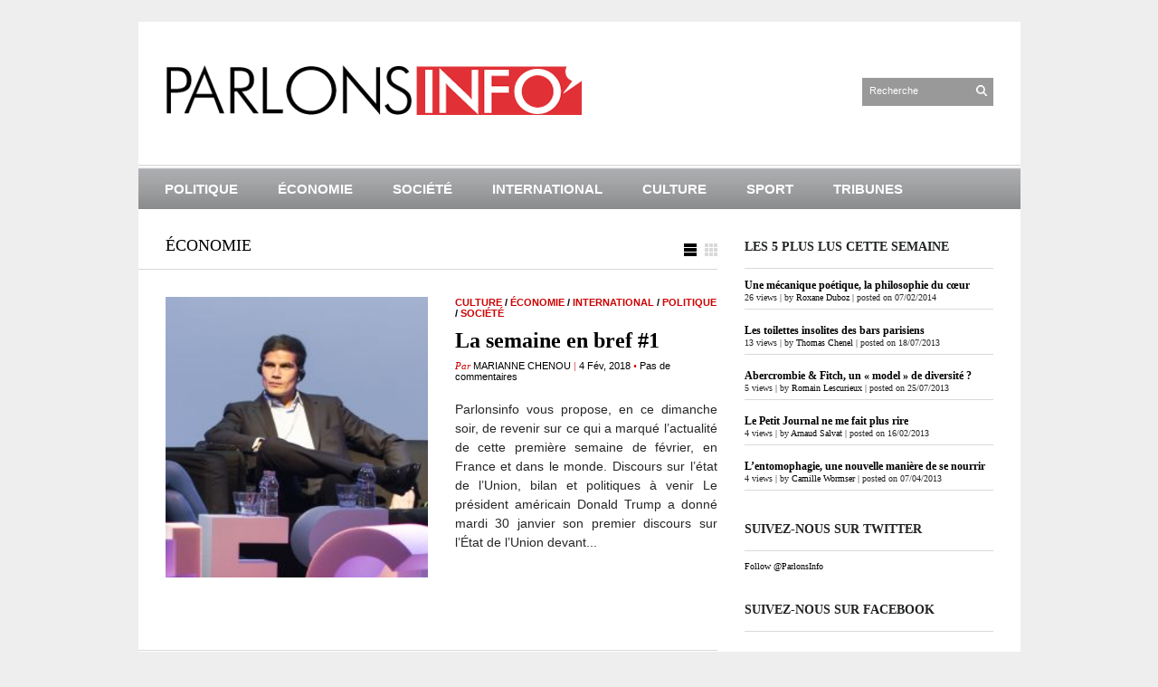

--- FILE ---
content_type: text/html; charset=UTF-8
request_url: https://www.parlonsinfo.fr/category/economie/page/3/
body_size: 10345
content:
<!DOCTYPE html PUBLIC "-//W3C//DTD XHTML 1.1//EN" "http://www.w3.org/TR/xhtml11/DTD/xhtml11.dtd">
<html xmlns="http://www.w3.org/1999/xhtml" dir="ltr" xml:lang="fr-FR">
    <head>
        <meta http-equiv="Content-Type" content="text/html; charset=UTF-8" />
        <title>Économie | ParlonsInfo - Part 3</title>
        <meta http-equiv="Content-language" content="fr-FR" />
		<link rel="profile" href="http://gmpg.org/xfn/11" />
        <link rel="shortcut icon" href="https://www.parlonsinfo.fr/wp-content/themes/sight/images/favico.ico" type="image/x-icon" />
        <link rel="stylesheet" type="text/css" media="all" href="https://www.parlonsinfo.fr/wp-content/themes/sight/style.css" />
        <!--[if IE]><link rel="stylesheet" type="text/css" media="all" href="https://www.parlonsinfo.fr/wp-content/themes/sight/ie.css" /><![endif]-->
                
<!-- All in One SEO Pack 3.2.10 by Michael Torbert of Semper Fi Web Design[266,304] -->
<meta name="description"  content="Economie : tous les articles de l&#039;équipe du site d&#039;info Parlonsinfo.fr" />

<meta name="keywords"  content="césar,donald trump,manifestation,mathieu gallet,radio france,université,récapitulatif,la semaine en bref,économie,macron,le pen,présidentielle,économie ; programme ; élection ; présidentielles ; 2017 ; macron ; le pen ; france,agriculture,local,biocoop,consommation,agriculture ; local ; consommation ; bio ; consommation locale ; supercoop ; producteurs,2016,brexit,deutsch bank,fraude fiscale,loi travail,manifestations,panama papers,pétrole,prix nobel ; 2016 ; bob dylan ; nobel,david cameron,référendum,royaume-uni,union européenne,film ; the big short ; brad pitt ; ryan gosling ; crise ; subprimes ; the big short,uber,volkswagen,croissance,bce,uber ; volkswagen ; croissance ; pétrole ; bce ; faits économiques ; 2015,code du travail,myriam el khomri,rapport combrexelle,réforme" />
<link rel="prev" href="https://www.parlonsinfo.fr/category/economie/page/2/" />
<link rel="next" href="https://www.parlonsinfo.fr/category/economie/page/4/" />

<script type="application/ld+json" class="aioseop-schema">{"@context":"https://schema.org","@graph":[{"@type":"Organization","@id":"https://www.parlonsinfo.fr/#organization","url":"https://www.parlonsinfo.fr/","name":"ParlonsInfo","sameAs":[]},{"@type":"WebSite","@id":"https://www.parlonsinfo.fr/#website","url":"https://www.parlonsinfo.fr/","name":"ParlonsInfo","publisher":{"@id":"https://www.parlonsinfo.fr/#organization"},"potentialAction":{"@type":"SearchAction","target":"https://www.parlonsinfo.fr/?s={search_term_string}","query-input":"required name=search_term_string"}},{"@type":"CollectionPage","@id":"https://www.parlonsinfo.fr/category/economie/#collectionpage","url":"https://www.parlonsinfo.fr/category/economie/","inLanguage":"fr-FR","name":"\u00c9conomie","isPartOf":{"@id":"https://www.parlonsinfo.fr/#website"},"description":"Economie : tous les articles de l'\u00e9quipe du site d'info Parlonsinfo.fr"}]}</script>
<link rel="canonical" href="https://www.parlonsinfo.fr/category/economie/page/3/" />
<!-- All in One SEO Pack -->
<link rel='dns-prefetch' href='//s.w.org' />
<link rel="alternate" type="application/rss+xml" title="ParlonsInfo &raquo; Flux" href="https://www.parlonsinfo.fr/feed/" />
<link rel="alternate" type="application/rss+xml" title="ParlonsInfo &raquo; Flux des commentaires" href="https://www.parlonsinfo.fr/comments/feed/" />
<link rel="alternate" type="application/rss+xml" title="ParlonsInfo &raquo; Flux de la catégorie Économie" href="https://www.parlonsinfo.fr/category/economie/feed/" />
		<script type="text/javascript">
			window._wpemojiSettings = {"baseUrl":"https:\/\/s.w.org\/images\/core\/emoji\/12.0.0-1\/72x72\/","ext":".png","svgUrl":"https:\/\/s.w.org\/images\/core\/emoji\/12.0.0-1\/svg\/","svgExt":".svg","source":{"concatemoji":"https:\/\/www.parlonsinfo.fr\/wp-includes\/js\/wp-emoji-release.min.js?ver=5.2.23"}};
			!function(e,a,t){var n,r,o,i=a.createElement("canvas"),p=i.getContext&&i.getContext("2d");function s(e,t){var a=String.fromCharCode;p.clearRect(0,0,i.width,i.height),p.fillText(a.apply(this,e),0,0);e=i.toDataURL();return p.clearRect(0,0,i.width,i.height),p.fillText(a.apply(this,t),0,0),e===i.toDataURL()}function c(e){var t=a.createElement("script");t.src=e,t.defer=t.type="text/javascript",a.getElementsByTagName("head")[0].appendChild(t)}for(o=Array("flag","emoji"),t.supports={everything:!0,everythingExceptFlag:!0},r=0;r<o.length;r++)t.supports[o[r]]=function(e){if(!p||!p.fillText)return!1;switch(p.textBaseline="top",p.font="600 32px Arial",e){case"flag":return s([55356,56826,55356,56819],[55356,56826,8203,55356,56819])?!1:!s([55356,57332,56128,56423,56128,56418,56128,56421,56128,56430,56128,56423,56128,56447],[55356,57332,8203,56128,56423,8203,56128,56418,8203,56128,56421,8203,56128,56430,8203,56128,56423,8203,56128,56447]);case"emoji":return!s([55357,56424,55356,57342,8205,55358,56605,8205,55357,56424,55356,57340],[55357,56424,55356,57342,8203,55358,56605,8203,55357,56424,55356,57340])}return!1}(o[r]),t.supports.everything=t.supports.everything&&t.supports[o[r]],"flag"!==o[r]&&(t.supports.everythingExceptFlag=t.supports.everythingExceptFlag&&t.supports[o[r]]);t.supports.everythingExceptFlag=t.supports.everythingExceptFlag&&!t.supports.flag,t.DOMReady=!1,t.readyCallback=function(){t.DOMReady=!0},t.supports.everything||(n=function(){t.readyCallback()},a.addEventListener?(a.addEventListener("DOMContentLoaded",n,!1),e.addEventListener("load",n,!1)):(e.attachEvent("onload",n),a.attachEvent("onreadystatechange",function(){"complete"===a.readyState&&t.readyCallback()})),(n=t.source||{}).concatemoji?c(n.concatemoji):n.wpemoji&&n.twemoji&&(c(n.twemoji),c(n.wpemoji)))}(window,document,window._wpemojiSettings);
		</script>
		<style type="text/css">
img.wp-smiley,
img.emoji {
	display: inline !important;
	border: none !important;
	box-shadow: none !important;
	height: 1em !important;
	width: 1em !important;
	margin: 0 .07em !important;
	vertical-align: -0.1em !important;
	background: none !important;
	padding: 0 !important;
}
</style>
	<link rel='stylesheet' id='wp-block-library-css'  href='https://www.parlonsinfo.fr/wp-includes/css/dist/block-library/style.min.css?ver=5.2.23' type='text/css' media='all' />
<link rel='stylesheet' id='cptch_stylesheet-css'  href='https://www.parlonsinfo.fr/wp-content/plugins/captcha/css/front_end_style.css?ver=4.4.5' type='text/css' media='all' />
<link rel='stylesheet' id='dashicons-css'  href='https://www.parlonsinfo.fr/wp-includes/css/dashicons.min.css?ver=5.2.23' type='text/css' media='all' />
<link rel='stylesheet' id='cptch_desktop_style-css'  href='https://www.parlonsinfo.fr/wp-content/plugins/captcha/css/desktop_style.css?ver=4.4.5' type='text/css' media='all' />
<link rel='stylesheet' id='st-widget-css'  href='https://www.parlonsinfo.fr/wp-content/plugins/share-this/css/style.css?ver=5.2.23' type='text/css' media='all' />
<link rel='stylesheet' id='social_comments-css'  href='https://www.parlonsinfo.fr/wp-content/plugins/social/assets/comments.css?ver=2.7' type='text/css' media='screen' />
<link rel='stylesheet' id='wordpress-popular-posts-css-css'  href='https://www.parlonsinfo.fr/wp-content/plugins/wordpress-popular-posts/assets/css/wpp.css?ver=5.0.0' type='text/css' media='all' />
<script type='text/javascript' src='https://www.parlonsinfo.fr/wp-includes/js/jquery/jquery.js?ver=1.12.4-wp'></script>
<script type='text/javascript' src='https://www.parlonsinfo.fr/wp-includes/js/jquery/jquery-migrate.min.js?ver=1.4.1'></script>
<script type='text/javascript' src='https://www.parlonsinfo.fr/wp-content/themes/sight/js/jquery.cycle.all.min.js?ver=5.2.23'></script>
<script type='text/javascript' src='https://www.parlonsinfo.fr/wp-content/themes/sight/js/jquery.cookie.js?ver=5.2.23'></script>
<script type='text/javascript' src='https://www.parlonsinfo.fr/wp-content/themes/sight/js/script.js?ver=5.2.23'></script>
<script type='text/javascript'>
/* <![CDATA[ */
var wpp_params = {"sampling_active":"0","sampling_rate":"100","ajax_url":"https:\/\/www.parlonsinfo.fr\/wp-json\/wordpress-popular-posts\/v1\/popular-posts","ID":"","token":"b250b2e109","debug":""};
/* ]]> */
</script>
<script type='text/javascript' src='https://www.parlonsinfo.fr/wp-content/plugins/wordpress-popular-posts/assets/js/wpp-5.0.0.min.js?ver=5.0.0'></script>
<link rel='https://api.w.org/' href='https://www.parlonsinfo.fr/wp-json/' />
<link rel="EditURI" type="application/rsd+xml" title="RSD" href="https://www.parlonsinfo.fr/xmlrpc.php?rsd" />
<link rel="wlwmanifest" type="application/wlwmanifest+xml" href="https://www.parlonsinfo.fr/wp-includes/wlwmanifest.xml" /> 
<meta name="generator" content="WordPress 5.2.23" />
<script charset="utf-8" type="text/javascript">var switchTo5x=true;</script><script charset="utf-8" type="text/javascript" src="http://w.sharethis.com/button/buttons.js"></script><script charset="utf-8" type="text/javascript">stLight.options({publisher:"2b817934-c79d-4828-b93d-968566cdf455" , doNotCopy: false, hashAddressBar: true, doNotHash: false});var st_type='wordpress3.5';</script><script charset="utf-8" type="text/javascript" src="http://s.sharethis.com/loader.js"></script><script charset="utf-8" type="text/javascript">var options={ "publisher":"2b817934-c79d-4828-b93d-968566cdf455", "position": "right", "chicklets_params": {"twitter":{"st_via":"ParlonsInfo" }, "instagram" :{"st_username":"" } }, "chicklets": { "items": ["facebook","twitter","email"] } }; var st_hover_widget = new sharethis.widgets.hoverbuttons(options);</script>        	</head>
	<body style="background-color: #EEEEEE;">
        <div class="wrapper">

            <div class="header clear">
                <div class="logo">
                    <a href="https://www.parlonsinfo.fr"><img src="https://www.parlonsinfo.fr/wp-content/themes/sight/images/logo.png" alt="ParlonsInfo"/></a>
                </div>

                
                <div class="search">
    <form method="get" id="searchform" action="https://www.parlonsinfo.fr">
        <fieldset>
            <input name="s" type="text" onfocus="if(this.value=='Search') this.value='';" onblur="if(this.value=='') this.value='Search';" value="Recherche" />
            <button type="submit"></button>
        </fieldset>
    </form>
</div>
                
            </div>

            <div class="nav"><ul id="dd" class="dd"><li id="menu-item-110" class="menu-item menu-item-type-taxonomy menu-item-object-category menu-item-110"><a href="https://www.parlonsinfo.fr/category/politique/">Politique</a></li>
<li id="menu-item-108" class="menu-item menu-item-type-taxonomy menu-item-object-category current-menu-item menu-item-108"><a href="https://www.parlonsinfo.fr/category/economie/" aria-current="page">Économie</a></li>
<li id="menu-item-111" class="menu-item menu-item-type-taxonomy menu-item-object-category menu-item-111"><a href="https://www.parlonsinfo.fr/category/societe/">Société</a></li>
<li id="menu-item-109" class="menu-item menu-item-type-taxonomy menu-item-object-category menu-item-109"><a href="https://www.parlonsinfo.fr/category/international/">International</a></li>
<li id="menu-item-107" class="menu-item menu-item-type-taxonomy menu-item-object-category menu-item-107"><a href="https://www.parlonsinfo.fr/category/culture/">Culture</a></li>
<li id="menu-item-112" class="menu-item menu-item-type-taxonomy menu-item-object-category menu-item-112"><a href="https://www.parlonsinfo.fr/category/sport/">Sport</a></li>
<li id="menu-item-113" class="menu-item menu-item-type-taxonomy menu-item-object-category menu-item-113"><a href="https://www.parlonsinfo.fr/category/tribunes/">Tribunes</a></li>
</ul></div>
            
            <!-- Container -->
            <div id="container" class="clear">
                <!-- Content -->
                <div id="content">

<div class="content-title">

                    Économie        
    <a href="javascript: void(0);" id="mode"></a>
</div>


    <div id="loop" class="list clear">

    
        <div class="post clear post-8888 type-post status-publish format-standard has-post-thumbnail hentry category-culture category-economie category-international category-politique category-societe tag-cesar tag-donald-trump tag-la-semaine-en-bref tag-manifestation tag-mathieu-gallet tag-radio-france tag-universite" id="post_8888">
                        <a href="https://www.parlonsinfo.fr/politique/2018/02/04/la-semaine-en-bref-1/" class="thumb"><img width="227" height="263" src="https://www.parlonsinfo.fr/wp-content/uploads/2018/02/Mathieu_Gallet.jpg" class="attachment-thumbnail size-thumbnail wp-post-image" alt="La semaine en bref #1" title="La semaine en bref #1" /></a>
            
            <div class="post-category"><span style="color:#000"><a href="https://www.parlonsinfo.fr/category/culture/" rel="category tag">Culture</a> / <a href="https://www.parlonsinfo.fr/category/economie/" rel="category tag">Économie</a> / <a href="https://www.parlonsinfo.fr/category/international/" rel="category tag">International</a> / <a href="https://www.parlonsinfo.fr/category/politique/" rel="category tag">Politique</a> / <a href="https://www.parlonsinfo.fr/category/societe/" rel="category tag">Société</a></span></div>
            <h2><a href="https://www.parlonsinfo.fr/politique/2018/02/04/la-semaine-en-bref-1/">La semaine en bref #1</a></h2>

            <div class="post-meta">Par <span class="post-author"><a
                    href="https://www.parlonsinfo.fr/author/marianne-chenou/" title="Posts by Marianne Chenou">Marianne Chenou</a></span>
                                   | <span
                        class="post-date">4 Fév, 2018</span> <em>&bull; </em><a href="https://www.parlonsinfo.fr/politique/2018/02/04/la-semaine-en-bref-1/#respond"class="comments_popup_link">Pas de commentaires</a>             </div>
            <div class="post-content">Parlonsinfo vous propose, en ce dimanche soir, de revenir sur ce qui a marqué l&rsquo;actualité de cette première semaine de février, en France et dans le monde. Discours sur l&rsquo;état de l&rsquo;Union, bilan et politiques à venir Le président américain Donald Trump a donné mardi 30 janvier son premier discours sur l&rsquo;État de l&rsquo;Union devant...</div>
        </div>

    
        <div class="post clear post-8256 type-post status-publish format-standard has-post-thumbnail hentry category-economie category-politique tag-economie-programme-election-presidentielles-2017-macron-le-pen-france" id="post_8256">
                        <a href="https://www.parlonsinfo.fr/politique/2017/05/05/macronle-pen-deux-visions-radicalement-differentes-de-leconomie/" class="thumb"><img width="290" height="290" src="https://www.parlonsinfo.fr/wp-content/uploads/2017/05/French-Presidential-elections-2017-290x290.jpg" class="attachment-thumbnail size-thumbnail wp-post-image" alt="Macron/Le Pen : deux visions radicalement différentes de l&#039;économie" title="Macron/Le Pen : deux visions radicalement différentes de l&#039;économie" srcset="https://www.parlonsinfo.fr/wp-content/uploads/2017/05/French-Presidential-elections-2017-290x290.jpg 290w, https://www.parlonsinfo.fr/wp-content/uploads/2017/05/French-Presidential-elections-2017-32x32.jpg 32w, https://www.parlonsinfo.fr/wp-content/uploads/2017/05/French-Presidential-elections-2017-64x64.jpg 64w, https://www.parlonsinfo.fr/wp-content/uploads/2017/05/French-Presidential-elections-2017-96x96.jpg 96w, https://www.parlonsinfo.fr/wp-content/uploads/2017/05/French-Presidential-elections-2017-128x128.jpg 128w, https://www.parlonsinfo.fr/wp-content/uploads/2017/05/French-Presidential-elections-2017-50x50.jpg 50w" sizes="(max-width: 290px) 100vw, 290px" /></a>
            
            <div class="post-category"><span style="color:#000"><a href="https://www.parlonsinfo.fr/category/economie/" rel="category tag">Économie</a> / <a href="https://www.parlonsinfo.fr/category/politique/" rel="category tag">Politique</a></span></div>
            <h2><a href="https://www.parlonsinfo.fr/politique/2017/05/05/macronle-pen-deux-visions-radicalement-differentes-de-leconomie/">Macron/Le Pen : deux visions radicalement différentes de l&rsquo;économie</a></h2>

            <div class="post-meta">Par <span class="post-author"><a
                    href="https://www.parlonsinfo.fr/author/mathilde-piriou-guillaume/" title="Posts by Mathilde Piriou-Guillaume">Mathilde Piriou-Guillaume</a></span>
                                   | <span
                        class="post-date">5 Mai, 2017</span> <em>&bull; </em><a href="https://www.parlonsinfo.fr/politique/2017/05/05/macronle-pen-deux-visions-radicalement-differentes-de-leconomie/#respond"class="comments_popup_link">Pas de commentaires</a>             </div>
            <div class="post-content">Le verdict est tombé dimanche 23 avril : les deux partis de gouvernement historiques, le Parti Socialiste et les Républicains, ont été éliminés avant même le second tour. Le futur chef de l’Etat Français sera donc le leader du jeune mouvement En Marche ! ou bien la Présidente du parti d’extrême-droite, le Front National. &nbsp; Tout semble les...</div>
        </div>

    
        <div class="post clear post-8057 type-post status-publish format-standard has-post-thumbnail hentry category-economie category-societe tag-agriculture-local-consommation-bio-consommation-locale-supercoop-producteurs" id="post_8057">
                        <a href="https://www.parlonsinfo.fr/economie/2017/02/28/court-circuiter-les-grandes-surfaces-la-resurgence-des-circuits-courts/" class="thumb"><img width="290" height="290" src="https://www.parlonsinfo.fr/wp-content/uploads/2017/02/16370505363_b5f92ebe5c_z-290x290.jpg" class="attachment-thumbnail size-thumbnail wp-post-image" alt="Court-circuiter les grandes surfaces : la résurgence des circuits courts" title="Court-circuiter les grandes surfaces : la résurgence des circuits courts" srcset="https://www.parlonsinfo.fr/wp-content/uploads/2017/02/16370505363_b5f92ebe5c_z-290x290.jpg 290w, https://www.parlonsinfo.fr/wp-content/uploads/2017/02/16370505363_b5f92ebe5c_z-32x32.jpg 32w, https://www.parlonsinfo.fr/wp-content/uploads/2017/02/16370505363_b5f92ebe5c_z-64x64.jpg 64w, https://www.parlonsinfo.fr/wp-content/uploads/2017/02/16370505363_b5f92ebe5c_z-96x96.jpg 96w, https://www.parlonsinfo.fr/wp-content/uploads/2017/02/16370505363_b5f92ebe5c_z-128x128.jpg 128w, https://www.parlonsinfo.fr/wp-content/uploads/2017/02/16370505363_b5f92ebe5c_z-50x50.jpg 50w" sizes="(max-width: 290px) 100vw, 290px" /></a>
            
            <div class="post-category"><span style="color:#000"><a href="https://www.parlonsinfo.fr/category/economie/" rel="category tag">Économie</a> / <a href="https://www.parlonsinfo.fr/category/societe/" rel="category tag">Société</a></span></div>
            <h2><a href="https://www.parlonsinfo.fr/economie/2017/02/28/court-circuiter-les-grandes-surfaces-la-resurgence-des-circuits-courts/">Court-circuiter les grandes surfaces : la résurgence des circuits courts</a></h2>

            <div class="post-meta">Par <span class="post-author"><a
                    href="https://www.parlonsinfo.fr/author/mathilde-piriou-guillaume/" title="Posts by Mathilde Piriou-Guillaume">Mathilde Piriou-Guillaume</a></span>
                                   | <span
                        class="post-date">28 Fév, 2017</span> <em>&bull; </em><a href="https://www.parlonsinfo.fr/economie/2017/02/28/court-circuiter-les-grandes-surfaces-la-resurgence-des-circuits-courts/#respond"class="comments_popup_link">Pas de commentaires</a>             </div>
            <div class="post-content">Si les grandes surfaces restent pour beaucoup de consommateurs le lieu de prédilection pour faire les courses, des alternatives se développent. Des coopératives émergent dans toute la France, avec la volonté de rapprocher le consommateur du producteur en réduisant les intermédiaires, ce qui va de pair avec plus de traçabilité. Il est en effet souvent...</div>
        </div>

    
        <div class="post clear post-7920 type-post status-publish format-standard has-post-thumbnail hentry category-economie category-international category-politique tag-1540 tag-brexit tag-deutsch-bank tag-economie-2 tag-fraude-fiscale tag-loi-travail tag-manifestations tag-panama-papers tag-petrole" id="post_7920">
                        <a href="https://www.parlonsinfo.fr/politique/2016/12/31/retour-sur-quelques-evenements-economiques-de-2016/" class="thumb"><img width="290" height="290" src="https://www.parlonsinfo.fr/wp-content/uploads/2016/12/Jwslubbock-290x290.jpg" class="attachment-thumbnail size-thumbnail wp-post-image" alt="Retour sur quelques événements économiques de 2016" title="Retour sur quelques événements économiques de 2016" srcset="https://www.parlonsinfo.fr/wp-content/uploads/2016/12/Jwslubbock-290x290.jpg 290w, https://www.parlonsinfo.fr/wp-content/uploads/2016/12/Jwslubbock-32x32.jpg 32w, https://www.parlonsinfo.fr/wp-content/uploads/2016/12/Jwslubbock-64x64.jpg 64w, https://www.parlonsinfo.fr/wp-content/uploads/2016/12/Jwslubbock-96x96.jpg 96w, https://www.parlonsinfo.fr/wp-content/uploads/2016/12/Jwslubbock-128x128.jpg 128w, https://www.parlonsinfo.fr/wp-content/uploads/2016/12/Jwslubbock-50x50.jpg 50w" sizes="(max-width: 290px) 100vw, 290px" /></a>
            
            <div class="post-category"><span style="color:#000"><a href="https://www.parlonsinfo.fr/category/economie/" rel="category tag">Économie</a> / <a href="https://www.parlonsinfo.fr/category/international/" rel="category tag">International</a> / <a href="https://www.parlonsinfo.fr/category/politique/" rel="category tag">Politique</a></span></div>
            <h2><a href="https://www.parlonsinfo.fr/politique/2016/12/31/retour-sur-quelques-evenements-economiques-de-2016/">Retour sur quelques événements économiques de 2016</a></h2>

            <div class="post-meta">Par <span class="post-author"><a
                    href="https://www.parlonsinfo.fr/author/mathilde-piriou-guillaume/" title="Posts by Mathilde Piriou-Guillaume">Mathilde Piriou-Guillaume</a></span>
                                   | <span
                        class="post-date">31 Déc, 2016</span> <em>&bull; </em><a href="https://www.parlonsinfo.fr/politique/2016/12/31/retour-sur-quelques-evenements-economiques-de-2016/#respond"class="comments_popup_link">Pas de commentaires</a>             </div>
            <div class="post-content">Entre des élections capitales et des référendums aux résultats parfois inattendus, 2016 a été une année régie par l’incertitude. Si le CAC40 s’est révélé malgré tout stable, le cours des devises a notamment été plus mouvementé. Des événements économiques cruciaux ont eu lieu tout au long de cette année. Alors que 2016 touche à sa...</div>
        </div>

    
        <div class="post clear post-7681 type-post status-publish format-standard has-post-thumbnail hentry category-culture category-economie category-international tag-prix-nobel-2016-bob-dylan-nobel" id="post_7681">
                        <a href="https://www.parlonsinfo.fr/economie/2016/10/13/les-prix-nobel-2016-des-resultats-contre-toute-attente/" class="thumb"><img width="290" height="290" src="https://www.parlonsinfo.fr/wp-content/uploads/2016/10/Alfred_Nobel-By-Zero-grey-290x290.png" class="attachment-thumbnail size-thumbnail wp-post-image" alt="Les Prix Nobel 2016 : des résultats contre toute attente" title="Les Prix Nobel 2016 : des résultats contre toute attente" srcset="https://www.parlonsinfo.fr/wp-content/uploads/2016/10/Alfred_Nobel-By-Zero-grey-290x290.png 290w, https://www.parlonsinfo.fr/wp-content/uploads/2016/10/Alfred_Nobel-By-Zero-grey-300x300.png 300w, https://www.parlonsinfo.fr/wp-content/uploads/2016/10/Alfred_Nobel-By-Zero-grey-32x32.png 32w, https://www.parlonsinfo.fr/wp-content/uploads/2016/10/Alfred_Nobel-By-Zero-grey-64x64.png 64w, https://www.parlonsinfo.fr/wp-content/uploads/2016/10/Alfred_Nobel-By-Zero-grey-96x96.png 96w, https://www.parlonsinfo.fr/wp-content/uploads/2016/10/Alfred_Nobel-By-Zero-grey-128x128.png 128w, https://www.parlonsinfo.fr/wp-content/uploads/2016/10/Alfred_Nobel-By-Zero-grey-50x50.png 50w, https://www.parlonsinfo.fr/wp-content/uploads/2016/10/Alfred_Nobel-By-Zero-grey.png 317w" sizes="(max-width: 290px) 100vw, 290px" /></a>
            
            <div class="post-category"><span style="color:#000"><a href="https://www.parlonsinfo.fr/category/culture/" rel="category tag">Culture</a> / <a href="https://www.parlonsinfo.fr/category/economie/" rel="category tag">Économie</a> / <a href="https://www.parlonsinfo.fr/category/international/" rel="category tag">International</a></span></div>
            <h2><a href="https://www.parlonsinfo.fr/economie/2016/10/13/les-prix-nobel-2016-des-resultats-contre-toute-attente/">Les Prix Nobel 2016 : des résultats contre toute attente</a></h2>

            <div class="post-meta">Par <span class="post-author"><a
                    href="https://www.parlonsinfo.fr/author/mathilde-piriou-guillaume/" title="Posts by Mathilde Piriou-Guillaume">Mathilde Piriou-Guillaume</a></span>
                                   | <span
                        class="post-date">13 Oct, 2016</span> <em>&bull; </em><a href="https://www.parlonsinfo.fr/economie/2016/10/13/les-prix-nobel-2016-des-resultats-contre-toute-attente/#respond"class="comments_popup_link">Pas de commentaires</a>             </div>
            <div class="post-content">Le dernier Prix Nobel de l’année 2016, celui de littérature, vient d’être dévoilé. Cette distinction est remise chaque année depuis 115 ans à des individus « ayant apporté le plus grand bénéfice à l&rsquo;humanité » comme le souhaitait Albert Nobel sur son testament. Cinq champs sont primés : la médecine, la physique, la chimie, la littérature et la...</div>
        </div>

    
        <div class="post clear post-7453 type-post status-publish format-standard has-post-thumbnail hentry category-economie category-international category-politique tag-brexit tag-david-cameron tag-referendum tag-royaume-uni tag-union-europeenne" id="post_7453">
                        <a href="https://www.parlonsinfo.fr/politique/2016/05/23/brexit-to-leave-or-not-to-leave-that-is-the-question/" class="thumb"><img width="290" height="290" src="https://www.parlonsinfo.fr/wp-content/uploads/2016/05/brexit-3--290x290.jpg" class="attachment-thumbnail size-thumbnail wp-post-image" alt="Brexit : To leave or not to leave, that is the question" title="Brexit : To leave or not to leave, that is the question" srcset="https://www.parlonsinfo.fr/wp-content/uploads/2016/05/brexit-3--290x290.jpg 290w, https://www.parlonsinfo.fr/wp-content/uploads/2016/05/brexit-3--32x32.jpg 32w, https://www.parlonsinfo.fr/wp-content/uploads/2016/05/brexit-3--64x64.jpg 64w, https://www.parlonsinfo.fr/wp-content/uploads/2016/05/brexit-3--96x96.jpg 96w, https://www.parlonsinfo.fr/wp-content/uploads/2016/05/brexit-3--128x128.jpg 128w, https://www.parlonsinfo.fr/wp-content/uploads/2016/05/brexit-3--50x50.jpg 50w" sizes="(max-width: 290px) 100vw, 290px" /></a>
            
            <div class="post-category"><span style="color:#000"><a href="https://www.parlonsinfo.fr/category/economie/" rel="category tag">Économie</a> / <a href="https://www.parlonsinfo.fr/category/international/" rel="category tag">International</a> / <a href="https://www.parlonsinfo.fr/category/politique/" rel="category tag">Politique</a></span></div>
            <h2><a href="https://www.parlonsinfo.fr/politique/2016/05/23/brexit-to-leave-or-not-to-leave-that-is-the-question/">Brexit : To leave or not to leave, that is the question</a></h2>

            <div class="post-meta">Par <span class="post-author"><a
                    href="https://www.parlonsinfo.fr/author/marie-delattre/" title="Posts by Marie Delattre">Marie Delattre</a></span>
                                   | <span
                        class="post-date">23 Mai, 2016</span> <em>&bull; </em><a href="https://www.parlonsinfo.fr/politique/2016/05/23/brexit-to-leave-or-not-to-leave-that-is-the-question/#respond"class="comments_popup_link">Pas de commentaires</a>             </div>
            <div class="post-content">A un mois jour pour jour du référendum historique, les Britanniques, l’Union Européenne et la scène internationale s’interrogent : Qu’impliquerait réellement un potentiel Brexit ? La perspective d’un Royaume-Uni hors de la prétendue et convoitée éternelle Union Européenne sème en effet le trouble depuis la réélection de David Cameron. L’occasion de revenir sur les principaux...</div>
        </div>

    
        <div class="post clear post-7256 type-post status-publish format-standard has-post-thumbnail hentry category-culture category-economie category-international tag-film-the-big-short-brad-pitt-ryan-gosling-crise-subprimes-the-big-short" id="post_7256">
                        <a href="https://www.parlonsinfo.fr/economie/2016/03/06/the-big-short-le-casse-du-siecle-une-fiction-tres-proche-de-la-realite/" class="thumb"><img width="290" height="258" src="https://www.parlonsinfo.fr/wp-content/uploads/2016/02/Logo_oficial_de_The_Big_Short-290x258.jpeg" class="attachment-thumbnail size-thumbnail wp-post-image" alt="The Big Short, Le casse du siècle : une fiction très proche de la réalité" title="The Big Short, Le casse du siècle : une fiction très proche de la réalité" /></a>
            
            <div class="post-category"><span style="color:#000"><a href="https://www.parlonsinfo.fr/category/culture/" rel="category tag">Culture</a> / <a href="https://www.parlonsinfo.fr/category/economie/" rel="category tag">Économie</a> / <a href="https://www.parlonsinfo.fr/category/international/" rel="category tag">International</a></span></div>
            <h2><a href="https://www.parlonsinfo.fr/economie/2016/03/06/the-big-short-le-casse-du-siecle-une-fiction-tres-proche-de-la-realite/">The Big Short, Le casse du siècle : une fiction très proche de la réalité</a></h2>

            <div class="post-meta">Par <span class="post-author"><a
                    href="https://www.parlonsinfo.fr/author/mathilde-piriou-guillaume/" title="Posts by Mathilde Piriou-Guillaume">Mathilde Piriou-Guillaume</a></span>
                                   | <span
                        class="post-date">6 Mar, 2016</span> <em>&bull; </em><a href="https://www.parlonsinfo.fr/economie/2016/03/06/the-big-short-le-casse-du-siecle-une-fiction-tres-proche-de-la-realite/#respond"class="comments_popup_link">Pas de commentaires</a>             </div>
            <div class="post-content">Le film « The Big Short, le casse du siècle », réalisé par Adam McKay est adapté du livre à succès de Michael Lewis, The Big Short : Inside the Doomsday Machine. &nbsp; Dans ce film, plusieurs personnages sont présentés, avec des trajectoires diverses mais un point commun : ils ont tous spéculé contre le marché, pariant...</div>
        </div>

    
        <div class="post clear post-6996 type-post status-publish format-standard has-post-thumbnail hentry category-economie category-international tag-uber-volkswagen-croissance-petrole-bce-faits-economiques-2015" id="post_6996">
                        <a href="https://www.parlonsinfo.fr/economie/2016/01/02/les-faits-economiques-qui-ont-marques-2015/" class="thumb"><img width="290" height="290" src="https://www.parlonsinfo.fr/wp-content/uploads/2016/01/Uber-290x290.jpg" class="attachment-thumbnail size-thumbnail wp-post-image" alt="Les faits économiques qui ont marqué 2015" title="Les faits économiques qui ont marqué 2015" srcset="https://www.parlonsinfo.fr/wp-content/uploads/2016/01/Uber-290x290.jpg 290w, https://www.parlonsinfo.fr/wp-content/uploads/2016/01/Uber-32x32.jpg 32w, https://www.parlonsinfo.fr/wp-content/uploads/2016/01/Uber-64x64.jpg 64w, https://www.parlonsinfo.fr/wp-content/uploads/2016/01/Uber-96x96.jpg 96w, https://www.parlonsinfo.fr/wp-content/uploads/2016/01/Uber-128x128.jpg 128w, https://www.parlonsinfo.fr/wp-content/uploads/2016/01/Uber-50x50.jpg 50w" sizes="(max-width: 290px) 100vw, 290px" /></a>
            
            <div class="post-category"><span style="color:#000"><a href="https://www.parlonsinfo.fr/category/economie/" rel="category tag">Économie</a> / <a href="https://www.parlonsinfo.fr/category/international/" rel="category tag">International</a></span></div>
            <h2><a href="https://www.parlonsinfo.fr/economie/2016/01/02/les-faits-economiques-qui-ont-marques-2015/">Les faits économiques qui ont marqué 2015</a></h2>

            <div class="post-meta">Par <span class="post-author"><a
                    href="https://www.parlonsinfo.fr/author/mathilde-piriou-guillaume/" title="Posts by Mathilde Piriou-Guillaume">Mathilde Piriou-Guillaume</a></span>
                                   | <span
                        class="post-date">2 Jan, 2016</span> <em>&bull; </em><a href="https://www.parlonsinfo.fr/economie/2016/01/02/les-faits-economiques-qui-ont-marques-2015/#respond"class="comments_popup_link">Pas de commentaires</a>             </div>
            <div class="post-content">Si l’année 2015 a été le théâtre d&rsquo;événements exceptionnels, notamment dans le champ politique et dans le domaine des relations internationales, de nombreux faits économiques ont également marqué cette année. Il y a eu d’importantes décisions économiques mises en œuvre, tant en France qu’à l’échelle européenne ou internationale. Voici un récapitulatif de quelques faits économiques...</div>
        </div>

    
        <div class="post clear post-6801 type-post status-publish format-standard has-post-thumbnail hentry category-economie category-politique tag-code-du-travail tag-myriam-el-khomri tag-rapport-combrexelle tag-reforme" id="post_6801">
                        <a href="https://www.parlonsinfo.fr/politique/2015/12/07/vers-une-reforme-du-code-du-travail/" class="thumb"><img width="290" height="290" src="https://www.parlonsinfo.fr/wp-content/uploads/2015/12/Code-du-T1-290x290.jpg" class="attachment-thumbnail size-thumbnail wp-post-image" alt="Vers une réforme du code du travail" title="Vers une réforme du code du travail" srcset="https://www.parlonsinfo.fr/wp-content/uploads/2015/12/Code-du-T1-290x290.jpg 290w, https://www.parlonsinfo.fr/wp-content/uploads/2015/12/Code-du-T1-32x32.jpg 32w, https://www.parlonsinfo.fr/wp-content/uploads/2015/12/Code-du-T1-64x64.jpg 64w, https://www.parlonsinfo.fr/wp-content/uploads/2015/12/Code-du-T1-96x96.jpg 96w, https://www.parlonsinfo.fr/wp-content/uploads/2015/12/Code-du-T1-128x128.jpg 128w, https://www.parlonsinfo.fr/wp-content/uploads/2015/12/Code-du-T1-50x50.jpg 50w" sizes="(max-width: 290px) 100vw, 290px" /></a>
            
            <div class="post-category"><span style="color:#000"><a href="https://www.parlonsinfo.fr/category/economie/" rel="category tag">Économie</a> / <a href="https://www.parlonsinfo.fr/category/politique/" rel="category tag">Politique</a></span></div>
            <h2><a href="https://www.parlonsinfo.fr/politique/2015/12/07/vers-une-reforme-du-code-du-travail/">Vers une réforme du code du travail</a></h2>

            <div class="post-meta">Par <span class="post-author"><a
                    href="https://www.parlonsinfo.fr/author/mathilde-piriou-guillaume/" title="Posts by Mathilde Piriou-Guillaume">Mathilde Piriou-Guillaume</a></span>
                                   | <span
                        class="post-date">7 Déc, 2015</span> <em>&bull; </em><a href="https://www.parlonsinfo.fr/politique/2015/12/07/vers-une-reforme-du-code-du-travail/#respond"class="comments_popup_link">Pas de commentaires</a>             </div>
            <div class="post-content"> A la demande de François Hollande, le 4 novembre 2015, la ministre du travail, Myriam El Khomri, a déclaré ses intentions quant au projet de réforme du code du travail. Ce dernier est en effet trop complexe, « illisible » même selon les propos du président. &nbsp; Les objectifs de la réforme  Le mot d’ordre est la...</div>
        </div>

    
    </div>


    <div class="pagination">
        <a href="https://www.parlonsinfo.fr/category/economie/page/2/" >précédent</a>        <a href="https://www.parlonsinfo.fr/category/economie/page/4/" class="nextpostslink">suivant</a>            </div>
    
            </div>
            <!-- /Content -->

            <div class="sidebar">
    
<div id="wpp-2" class="popular-posts widget">
<h3>Les 5 plus lus cette semaine</h3><div class="widget-body clear"><!-- cached -->
<!-- WordPress Popular Posts -->

<ul class="wpp-list">
<li>
<a href="https://www.parlonsinfo.fr/culture/2014/02/07/une-mecanique-poetique-la-philosophie-du-coeur/" class="wpp-post-title" target="_self">Une mécanique poétique, la philosophie du cœur</a>
 <span class="wpp-meta post-stats"><span class="wpp-views">26 views</span> | <span class="wpp-author">by <a href="https://www.parlonsinfo.fr/author/roxane-duboz/">Roxane Duboz</a></span> | <span class="wpp-date">posted on 07/02/2014</span></span>
</li>
<li>
<a href="https://www.parlonsinfo.fr/culture/2013/07/18/les-toilettes-insolites-des-bars-parisiens/" class="wpp-post-title" target="_self">Les toilettes insolites des bars parisiens</a>
 <span class="wpp-meta post-stats"><span class="wpp-views">13 views</span> | <span class="wpp-author">by <a href="https://www.parlonsinfo.fr/author/thomas-chenel/">Thomas Chenel</a></span> | <span class="wpp-date">posted on 18/07/2013</span></span>
</li>
<li>
<a href="https://www.parlonsinfo.fr/economie/2013/07/25/abercrombie-fitch-un-model-de-diversite/" title="Abercrombie &amp; Fitch, un « model » de diversité ?" class="wpp-post-title" target="_self">Abercrombie & Fitch, un « model » de diversité ?</a>
 <span class="wpp-meta post-stats"><span class="wpp-views">5 views</span> | <span class="wpp-author">by <a href="https://www.parlonsinfo.fr/author/romain-lescurieux/">Romain Lescurieux</a></span> | <span class="wpp-date">posted on 25/07/2013</span></span>
</li>
<li>
<a href="https://www.parlonsinfo.fr/culture/2013/02/16/le-petit-journal-ne-me-fait-plus-rire/" title="Le Petit Journal ne me fait plus rire" class="wpp-post-title" target="_self">Le Petit Journal ne me fait plus rire </a>
 <span class="wpp-meta post-stats"><span class="wpp-views">4 views</span> | <span class="wpp-author">by <a href="https://www.parlonsinfo.fr/author/arnaud-salvat/">Arnaud Salvat</a></span> | <span class="wpp-date">posted on 16/02/2013</span></span>
</li>
<li>
<a href="https://www.parlonsinfo.fr/economie/2013/04/07/lentomophagie-une-nouvelle-maniere-de-se-nourrir/" class="wpp-post-title" target="_self">L’entomophagie, une nouvelle manière de se nourrir</a>
 <span class="wpp-meta post-stats"><span class="wpp-views">4 views</span> | <span class="wpp-author">by <a href="https://www.parlonsinfo.fr/author/camille-wormser/">Camille Wormser</a></span> | <span class="wpp-date">posted on 07/04/2013</span></span>
</li>
</ul>

</div></div>
<div id="twitterfollowbutton-widget-2" class="twitterfollowbutton widget"><h3>Suivez-nous sur Twitter</h3><div class="widget-body clear"><a href="http://twitter.com/ParlonsInfo" class="twitter-follow-button"  data-button="grey" data-text-color="#FFFFFF" data-link-color="#00AEFF"   data-show-count="true"   data-lang="fr"   >Follow @ParlonsInfo</a><script src="http://platform.twitter.com/widgets.js" type="text/javascript"></script></div></div><div id="facebooklikebox-2" class="widget_FacebookLikeBox widget"><h3>Suivez-nous sur facebook</h3><div class="widget-body clear"><script src="http://connect.facebook.net/en_US/all.js#xfbml=1"></script><fb:like-box href="http://www.facebook.com/parlonsinfo.fr?fref=ts" width="292" show_faces="true" border_color="AAAAAA" stream="false" header="true"></fb:like-box>
<script src="http://connect.facebook.net/en_US/all.js#xfbml=1"></script><fb:like layout="button_count" show_faces="yes" width="292" action="like" font="arial" colorscheme="light"></fb:like></div></div><div id="pages-3" class="widget_pages widget"><h3>Pages</h3><div class="widget-body clear">		<ul>
			<li class="page_item page-item-339"><a href="https://www.parlonsinfo.fr/a-propos/">A propos</a></li>
<li class="page_item page-item-342"><a href="https://www.parlonsinfo.fr/qui-sommes-nous/">Qui sommes-nous ?</a></li>
		</ul>
			</div></div></div>
            </div>
            <!-- /Container -->

            <div class="footer">
                <p class="copyright">&copy; <a href="https://www.parlonsinfo.fr">ParlonsInfo</a>. All Rights Reserved - Tous droits réservés | 2012 - 2018 |<br /><span><a

                       
        
		<div class="ours">
<p><br></br></p>
            </div>
        </div>

        <!-- Page generated: 0,385 s, 180 queries -->
                <script type="text/javascript">
            (function(){
                document.addEventListener('DOMContentLoaded', function(){
                    let wpp_widgets = document.querySelectorAll('.popular-posts-sr');

                    if ( wpp_widgets ) {
                        for (let i = 0; i < wpp_widgets.length; i++) {
                            let wpp_widget = wpp_widgets[i];
                            WordPressPopularPosts.theme(wpp_widget);
                        }
                    }
                });
            })();
        </script>
                <script>
            var WPPImageObserver = null;

            function wpp_load_img(img) {
                if ( ! 'imgSrc' in img.dataset || ! img.dataset.imgSrc )
                    return;

                img.src = img.dataset.imgSrc;

                if ( 'imgSrcset' in img.dataset ) {
                    img.srcset = img.dataset.imgSrcset;
                    img.removeAttribute('data-img-srcset');
                }

                img.classList.remove('wpp-lazyload');
                img.removeAttribute('data-img-src');
                img.classList.add('wpp-lazyloaded');
            }

            function wpp_observe_imgs(){
                let wpp_images = document.querySelectorAll('img.wpp-lazyload'),
                    wpp_widgets = document.querySelectorAll('.popular-posts-sr');

                if ( wpp_images.length || wpp_widgets.length ) {
                    if ( 'IntersectionObserver' in window ) {
                        WPPImageObserver = new IntersectionObserver(function(entries, observer) {
                            entries.forEach(function(entry) {
                                if (entry.isIntersecting) {
                                    let img = entry.target;
                                    wpp_load_img(img);
                                    WPPImageObserver.unobserve(img);
                                }
                            });
                        });

                        if ( wpp_images.length ) {
                            wpp_images.forEach(function(image) {
                                WPPImageObserver.observe(image);
                            });
                        }

                        if ( wpp_widgets.length ) {
                            for (var i = 0; i < wpp_widgets.length; i++) {
                                let wpp_widget_images = wpp_widgets[i].querySelectorAll('img.wpp-lazyload');

                                if ( ! wpp_widget_images.length && wpp_widgets[i].shadowRoot ) {
                                    wpp_widget_images = wpp_widgets[i].shadowRoot.querySelectorAll('img.wpp-lazyload');
                                }

                                if ( wpp_widget_images.length ) {
                                    wpp_widget_images.forEach(function(image) {
                                        WPPImageObserver.observe(image);
                                    });
                                }
                            }
                        }
                    } /** Fallback for older browsers */
                    else {
                        if ( wpp_images.length ) {
                            for (var i = 0; i < wpp_images.length; i++) {
                                wpp_load_img(wpp_images[i]);
                                wpp_images[i].classList.remove('wpp-lazyloaded');
                            }
                        }

                        if ( wpp_widgets.length ) {
                            for (var j = 0; j < wpp_widgets.length; j++) {
                                let wpp_widget = wpp_widgets[j],
                                    wpp_widget_images = wpp_widget.querySelectorAll('img.wpp-lazyload');

                                if ( ! wpp_widget_images.length && wpp_widget.shadowRoot ) {
                                    wpp_widget_images = wpp_widget.shadowRoot.querySelectorAll('img.wpp-lazyload');
                                }

                                if ( wpp_widget_images.length ) {
                                    for (var k = 0; k < wpp_widget_images.length; k++) {
                                        wpp_load_img(wpp_widget_images[k]);
                                        wpp_widget_images[k].classList.remove('wpp-lazyloaded');
                                    }
                                }
                            }
                        }
                    }
                }
            }

            document.addEventListener('DOMContentLoaded', function() {
                wpp_observe_imgs();

                // When an ajaxified WPP widget loads,
                // Lazy load its images
                document.addEventListener('wpp-onload', function(){
                    wpp_observe_imgs();
                });
            });
        </script>
        <script type='text/javascript'>
/* <![CDATA[ */
var Sociali18n = {"commentReplyTitle":"Post a Reply"};
/* ]]> */
</script>
<script type='text/javascript' src='https://www.parlonsinfo.fr/wp-content/plugins/social/assets/social.js?ver=2.7'></script>
<script type='text/javascript' src='https://www.parlonsinfo.fr/wp-includes/js/wp-embed.min.js?ver=5.2.23'></script>

        <script type="text/javascript">

  var _gaq = _gaq || [];
  _gaq.push(['_setAccount', 'UA-37354714-1']);
  _gaq.push(['_trackPageview']);

  (function() {
    var ga = document.createElement('script'); ga.type = 'text/javascript'; ga.async = true;
    ga.src = ('https:' == document.location.protocol ? 'https://ssl' : 'http://www') + '.google-analytics.com/ga.js';
    var s = document.getElementsByTagName('script')[0]; s.parentNode.insertBefore(ga, s);
  })();

</script>

	</body>
</html>